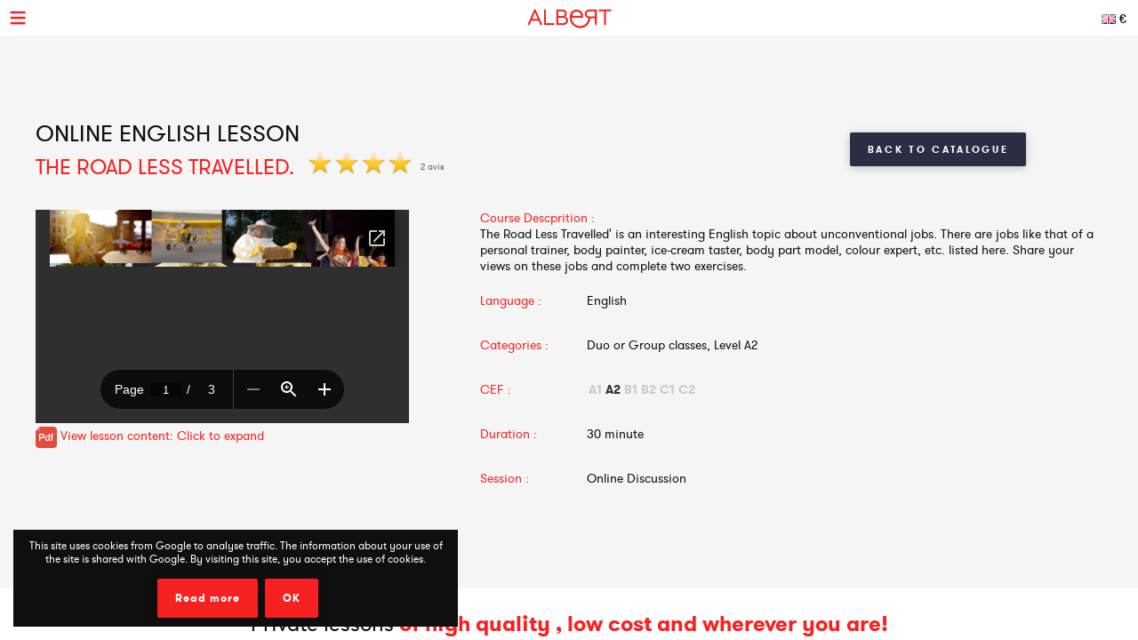

--- FILE ---
content_type: text/html; charset=UTF-8
request_url: https://www.albert-learning.com/en/01-learn-english-online/2-2-session/2582-the-road-less-travelled.html
body_size: 5916
content:
<!DOCTYPE html>
<html xmlns="http://www.w3.org/1999/xhtml" xmlns:og="http://opengraphprotocol.org/schema/" xmlns:fb="http://www.facebook.com/2008/fbml">
<head>
<meta http-equiv="Content-Type" content="text/html; charset=UTF-8" />
<meta name="viewport" content="width=device-width, height=device-height, initial-scale=1.0, user-scalable=0, minimum-scale=1.0, maximum-scale=1.0">
<title>The road less travelled. | Online English Lesson</title>
<meta name="description" content="The road less travelled. covers words and exercises for A2 level. Learn to Speak English online with Albert Learning" />
<meta name="keywords" content="the, road, less, travelled, online, english, lesson" />
<meta http-equiv="content-language" content="en">
<link rel="manifest" href="/manifest.json">
<meta name="alexaVerifyID" content="TSNdB6OQa21LmDJzDlS8GJX7kx4" />
<meta name="p:domain_verify" content="bb70f94c2f1981c80ce020abf25cb88a"/>
<meta name="twitter:card" content="summary" />
<meta name="twitter:site" content="@Albert_Learning" />
<meta name="twitter:title" content="The road less travelled. | Online English Lesson" />
<meta name="twitter:description" content="The road less travelled. covers words and exercises for A2 level. Learn to Speak English online with Albert Learning" />
<meta name="twitter:image" content="https://www.albert-learning.com/catalogue/img/free_235x190.jpg" />
<meta property="fb:app_id" content="714907401887009"/>
<meta property="og:title" content="The road less travelled. | Online English Lesson"/>
<meta property="og:url" content="https://www.albert-learning.com/en/01-learn-english-online/2-2-session/2582-the-road-less-travelled.html"/>
<meta property="og:site_name" content="Albert Learning"/>
<meta property="og:type" content="website"/>
<link rel="stylesheet" type="text/css" href="/css/cours/detail.css?v=2025-07-16.1" />
<link rel="alternate" href="https://www.albert-learning.com/ru/01-Изучение-английского-языка-Онлайн/2-2-курс/2582-The-road-less-travelled..html" hreflang="ru" />
<link rel="alternate" href="https://www.albert-learning.com/zh/01-學習英語-上线 /2-2-课程/2582-The-road-less-travelled..html" hreflang="zh" />
<link rel="alternate" href="https://www.albert-learning.com/de/01-englisch-lernen-online/2-2-unbegrenzt für/2582-die-stra-e-reiste-weniger.html" hreflang="de" />
<link rel="alternate" href="https://www.albert-learning.com/en/01-learn-english-online/2-2-session/2582-the-road-less-travelled.html" hreflang="en" />
<link rel="alternate" href="https://www.albert-learning.com/es/01-aprender-ingles-en-linea/2-2-curso/2582-el-camino-que-menos-transitado.html" hreflang="es" />
<link rel="alternate" href="https://www.albert-learning.com/01-apprendre-l-anglais-en-ligne/2-2-cours/2582-le-chemin-le-moins-frequente.html" hreflang="fr" />
<link rel="alternate" href="https://www.albert-learning.com/it/01-imparare-l-inglese-online/2-2-lezione/2582-la-strada-che-meno-percorsa.html" hreflang="it" />
<link rel="canonical" href="https://www.albert-learning.com/01-apprendre-l-anglais-en-ligne/2-2-cours/2582-le-chemin-le-moins-frequente.html" />
<!--[if lt IE 9]>
<script src="http://html5shim.googlecode.com/svn/trunk/html5.js"></script>
<![endif]-->
<link rel="shortcut icon" href="/img/favicon.ico" />

<!-- Google Tag Manager -->
<script async>(function(w,d,s,l,i){w[l]=w[l]||[];w[l].push({'gtm.start':
new Date().getTime(),event:'gtm.js'});var f=d.getElementsByTagName(s)[0],
j=d.createElement(s),dl=l!='dataLayer'?'&l='+l:'';j.async=true;j.src=
'https://www.googletagmanager.com/gtm.js?id='+i+dl;f.parentNode.insertBefore(j,f);
})(window,document,'script','dataLayer','GTM-P3RWDX5');</script>
<!-- End Google Tag Manager -->
<script async src="https://www.googletagmanager.com/gtag/js?id=UA-153716924-1"></script>
<script async>
  window.dataLayer = window.dataLayer || [];
  function gtag(){dataLayer.push(arguments);}
  gtag('js', new Date());

  gtag('config', 'UA-153716924-1');
</script>
<script async src="https://www.googletagmanager.com/gtag/js?id=UA-153716924-2">
</script>
<script async>
  window.dataLayer = window.dataLayer || [];
  function gtag(){dataLayer.push(arguments);}
  gtag('js', new Date());

  gtag('config', 'UA-153716924-2');
</script>
<script async src="https://www.googletagmanager.com/gtag/js?id=AW-857335579"></script>
<script>
  window.dataLayer = window.dataLayer || [];
  function gtag(){dataLayer.push(arguments);}
  gtag('js', new Date());

  gtag('config', 'AW-857335579');
</script>
<!-- Event snippet for Submit lead form conversion page
In your html page, add the snippet and call gtag_report_conversion when someone clicks on the chosen link or button. -->
<script>
function gtag_report_conversion(url) {
  var callback = function () {
    if (typeof(url) != 'undefined') {
      window.location = url;
    }
  };
  gtag('event', 'conversion', {
      'send_to': 'AW-857335579/pdZTCPXJrKcDEJvO55gD',
      'event_callback': callback
  });
  return false;
}
</script>
</head>
<body>
<!-- Google Tag Manager (noscript) -->
<noscript><iframe src="https://www.googletagmanager.com/ns.html?id=GTM-P3RWDX5" height="0" width="0" style="display:none;visibility:hidden"></iframe></noscript>
<!-- End Google Tag Manager (noscript) -->
	<div id="dialog" style="display:none;"></div>
    
    <div id="globalContainer">   
		<div class="site-pusher">
			
            <div id="header">
            	                <div id="cookieNotifier">
                	This site uses cookies from Google to analyse traffic. The information about your use of the site is shared with Google. By visiting this site, you accept the use of cookies. 
                    <br /><br />
                    <a class="bouton" href="https://www.google.com/policies/technologies/cookies/" target="_blank" rel="nofollow">Read more</a> 
                    <a class="bouton btn-close" href="#">OK</a> 
                </div>
                                
                <div id="headerContent">
                    
                    <div class="nav-top">
                        <a href="#" class="header_icon forMobile" id="header_icon"></a>                        
                        <a href="https://www.albert-learning.com/en/" class="logo-link"><img src="https://www.albert-learning.com/img/img-logo@3x.png" srcset="https://www.albert-learning.com/img/img-logo@3x.png 1x" alt="Albert Learning" /></a>
                    
                        <div class="loglang">
                            
							                            
							                            	<a href="https://www.albert-learning.com/en/options.html" class="button btn-zoombox setZbH-500 setZbW-700 btn-langcurr" style="background-image:url('https://www.albert-learning.com/img/flags/en.png');">&euro;</a>
                                                        
                            <a href="https://www.albert-learning.com/en/01-learn-english-online/13-Online-Free Discussion-Sessions.html" class="bouton btn-reserver">Free Trial</a>
                            
                            <div class="clear"></div>
                            
                        </div>
                    
                        <div class="menu">
                            <div class="nav nav-offline">
                                <ul>
                        
								<li class="li-reserver"><a class="item item-reserver" href="https://www.albert-learning.com/en/01-learn-english-online/13-Online-Free Discussion-Sessions.html" title="Free Trial" data-id="reserver">Free Trial</a></li>
								<li class="li-accueil"><a class="item item-accueil" href="https://www.albert-learning.com/en/" title="Online Sessions" data-id="accueil">Home</a></li>
								<li class="li-cours"><a class="item item-cours item-selected" href="https://www.albert-learning.com/en/01-learn-english-online/2-session/" title="Course Catalogue" data-id="cours" id="cours">Our Courses</a></li>
								<li class="li-cours-progress"><a class="item item-cours-progress" href="https://www.albert-learning.com/en/01-learn-english-online/2-session/4-spoken-challenge/" title="Spoken English Challenge" data-id="cours-progress" id="cours-progress">Spoken Challenge</a></li>
								<li class="li-professeurs"><a class="item item-professeurs" href="https://www.albert-learning.com/en/01-learn-english-online/14-teachers.html" title="Our Teachers" data-id="professeurs">Our Teachers</a></li>
								<li class="li-tarifs"><a class="item item-tarifs" href="https://www.albert-learning.com/en/1-Prices-Inexpensive-Online-Sessions.html" title="Prices of our online courses" data-id="tarifs">Pricing</a></li>
								<li class="li-enfants"><a class="item item-enfants" href="https://kids.albert-learning.com/en/" title="Kids classes" data-id="enfants" target="_blank">Kids</a><span class="notForMobile" style="position: relative;font-size: 10px;background-color: red;color: white;padding: 1px 4px;border-radius: 6px;top: -10px;">NEW</span></li>
								<li class="li-matieres"><div class="submenu submenu-matieres"><a class="item-sub item-sub-matiere-4" href="https://www.albert-learning.com/en/04-learn-french-online/" title="" data-id="matieres"><div class="matiere-item-tab">
				<span class="matiere-item-cell matiere-item-flag">
					<img class="matiere-item-img" src="https://www.albert-learning.com/img/flags/48/fr.png" alt="fr" />
				</span>
				<span class="matiere-item-cell matiere-item-nom">Learn French</span>
			  </div></a><a class="item-sub item-sub-matiere-13" href="https://www.albert-learning.com/en/013-math-lessons-online/" title="" data-id="matieres"><div class="matiere-item-tab">
				<span class="matiere-item-cell matiere-item-flag">
					<img class="matiere-item-img" src="https://www.albert-learning.com/img/flags/48/math.png" alt="math" />
				</span>
				<span class="matiere-item-cell matiere-item-nom">Math lessons</span>
			  </div></a><a class="item-sub item-sub-matiere-9" href="https://www.albert-learning.com/en/09-learn-spanish-online/" title="" data-id="matieres"><div class="matiere-item-tab">
				<span class="matiere-item-cell matiere-item-flag">
					<img class="matiere-item-img" src="https://www.albert-learning.com/img/flags/48/es.png" alt="es" />
				</span>
				<span class="matiere-item-cell matiere-item-nom">Learn Spanish</span>
			  </div></a><a class="item-sub item-sub-matiere-2" href="https://www.albert-learning.com/en/02-learn-german-online/" title="" data-id="matieres"><div class="matiere-item-tab">
				<span class="matiere-item-cell matiere-item-flag">
					<img class="matiere-item-img" src="https://www.albert-learning.com/img/flags/48/de.png" alt="de" />
				</span>
				<span class="matiere-item-cell matiere-item-nom">Learn German</span>
			  </div></a><a class="item-sub item-sub-matiere-7" href="https://www.albert-learning.com/en/07-learn-chinese-online/" title="" data-id="matieres"><div class="matiere-item-tab">
				<span class="matiere-item-cell matiere-item-flag">
					<img class="matiere-item-img" src="https://www.albert-learning.com/img/flags/48/zh.png" alt="zh" />
				</span>
				<span class="matiere-item-cell matiere-item-nom">Learn Chinese</span>
			  </div></a><a class="item-sub item-sub-matiere-0" href="#" title="" data-id="matieres">Return</a></div><a class="item item-matieres nav-withSub" href="https://www.albert-learning.com/en/01-learn-english-online/" title="Learn English" data-id="matieres"><div class="matiere-item-tab">
				<span class="matiere-item-cell matiere-item-flag">
					<img class="matiere-item-img" src="https://www.albert-learning.com/img/flags/48/en.png" alt="en" />
				</span>
				<span class="matiere-item-cell matiere-item-nom">Learn English</span>
			  </div></a></li>
								<li class="li-identification"><a class="item item-identification" href="https://www.albert-learning.com/en/identification.html" title="Sign In" data-id="identification">Sign In</a></li>
                                </ul>
                            </div>
                        </div>
                    
                        <div class="clear"></div>
                        
                    </div>
                    
            	</div>
            </div>
                                 
            <div id="mobileContainer">
	            <div id="mainContainer">
	                <div id="mainContent">
<!-- - - - - - start main content - - - - - -->
 <div class="les_cours_detail">
    <div class="clear"></div>
    <table border="0" cellpadding="0" cellspacing="0" class="part1">
        <tr>
            <td class="part1_txt">
                <h1>
					<div>Online English Lesson</div>
                    The road less travelled.                </h1>
                <div class="etoiles"><img src="https://www.albert-learning.com/img/etoile.png" /> <img src="https://www.albert-learning.com/img/etoile.png" /> <img src="https://www.albert-learning.com/img/etoile.png" /> <img src="https://www.albert-learning.com/img/etoile.png" /> </div><div class="nb_avis">2 avis</div>            </td>
            <td class="part1_retour"><a href="https://www.albert-learning.com/en/01-learn-english-online/2-session/" class="bouton btn_retour">Back to Catalogue</a></td>
        </tr>
    </table>
</div>
<div class="les_cours_detail">
    <div class="video" id="myPDF" style="border:none;">
                                    <iframe src="https://docs.google.com/gview?embedded=true&url=https://www.albert-learning.com/split/the_road_less_travelled_unconventional_jobs_.pdf" style="height:240px;"/></iframe>
                <a title="The road less travelled." href="https://www.albert-learning.com/split/the_road_less_travelled_unconventional_jobs_.pdf" class="pdf_pop">
                	<img style="vertical-align: middle;" src="/img/cours/pdf.png">&nbsp;View lesson content: Click to expand                </a>
			            </div>
    <div class="description">
        <table border="0" cellpadding="0" cellspacing="0" class="items">
            <tr>
                <td class="item item-title" colspan="2" style="height:auto;">Course Descprition :</td>
            </tr>
            <tr>
                <td class="item" colspan="2" style="height:auto;padding-bottom:5px;">The Road Less Travelled' is an interesting English topic about unconventional jobs. There are jobs like that of a personal trainer, body painter, ice-cream taster, body part model, colour expert, etc. listed here. Share your views on these jobs and complete two exercises.</td>
            </tr>
            <tr>
                <td class="item item-title">Language :</td>
                <td class="item">English</td>
            </tr>
            <tr>
                <td class="item item-title">Categories :</td>
                <td class="item">Duo or Group classes, Level A2</td>
            </tr>
            <tr>
                <td class="item item-title">CEF :</td>
                <td class="item item-cecr"><span>A1</span><span class="cecr-activ">A2</span><span>B1</span><span>B2</span><span>C1</span><span>C2</span></td>
            </tr>
            <tr>
                <td class="item item-title">Duration :</td>
                <td class="item">30 minute</td>
            </tr>
            <tr>
                <td class="item item-title">Session :</td>
                <td class="item">Online Discussion</td>
            </tr>
        </table>
        <div class="btn-center">
             &nbsp; 
                        
        </div>
    </div>
    <div class="cleaner"></div>
</div>

    <div class="bandeau bandeau-slogan">Private lessons <b> of high quality </ b>, <b> low cost</ b> and <b>wherever you are</ b>!</div>

    

    <div class="btn-center">
        <a href="https://www.albert-learning.com/en/1-Prices-Inexpensive-Online-Sessions.html" class="bouton btn-inline btn-commander">Subscription</a>
    </div>

            <br /><br />


<form method="post" action="https://www.albert-learning.com/en/request/panier-reservations.php" name="form_cours" id="form_cours">
    <input type="hidden" name="theme" id="theme" value="0" />
    <input type="hidden" name="cat" id="cat" value="19" />
</form>                
<!-- - - - - -  end main content  - - - - - -->
						 
<div class="footabove">
	
	        <div class="footabove-essai">
            <div class="footabove-essai-title">Book a 30 minutes session</div>
            <a class="bouton btn-inline" href="https://www.albert-learning.com/en/01-learn-english-online/13-Online-Free Discussion-Sessions.html">Free Trial</a>
        </div>
	    
        <div class="footabove-form">
            <div class="footabove-form-title">
                Need help choosing an offer?<br />
                Contact us at <a href="tel:+33187663352">+33 1 87 66 33 52</a>            </div>
                        <div class="clear"></div>
        </div>
    
</div>
	                </div>
	                 
<div id="footerMobile" class="footer">
    <div class="footerContent">

        <div class="part part-logo">
            <a href="https://www.albert-learning.com/en/" class="logo-link"><img src="https://www.albert-learning.com/img/logo-white@3x.png" srcset="https://www.albert-learning.com/img/logo-white@3x.png 1x" alt="Albert Learning" /></a>
            <a href="/uploads/Certificat QUALIOPI.pdf" class="logo-link" rel="nofollow" target="_blank">
                <img src="/img/LogoQualiopi@3x.png" alt="Qualiopi" style="width: 96%; max-width: 200px;" />
            </a>
            
                    </div>

        <div class="part part1">
            <a class="item item-propos" href="https://www.albert-learning.com/en/6-About-Us.html">About Us</a>
            <a class="item item-actualite" href="https://blog.albert-learning.com/">Blog</a>
            <a class="item item-aide" href="https://www.albert-learning.com/en/4-Online-Conversation-Courses-How-it-works.html">Need Help?</a>
            <a class="item item-accessibility" href="https://www.albert-learning.com/en/accessibility.html">Accessibility</a>

        </div>

        <div class="part part2">
            <a class="item item-contact" href="https://www.albert-learning.com/en/12-Contact.html">Contact Us</a>
            <a class="item item-parrainage" href="https://www.albert-learning.com/en/8-Referral.html">Refer Friends/Family</a>
            <a class="item item-presse" href="https://www.albert-learning.com/en/11-Testimonials.html">Press Room</a>
                    </div>

        <div class="part part3">
            <a class="item item-mentions" href="https://www.albert-learning.com/en/9-Legal-Notice.html">Legal Notice</a>
            <a class="item item-cgv" href="https://www.albert-learning.com/en/10-Terms-and-Conditions.html">Terms & Conditions</a>
            <a class="item item-jobs" href="https://www.albert-learning.com/en/jobs.html">Work with us</a>
            <a class="item item-plan" href="https://www.albert-learning.com/en/5-Plan.html">Sitemap</a>
        </div>

        <div class="part part-reseaux">
            <a target="_blank" class="social-link facebook" href="https://www.facebook.com/Cours.Anglais.Albert.learning" title="Facebook" rel="nofollow">Facebook</a>
            <a target="_blank" class="social-link twitter" href="https://twitter.com/Albert_Learning" title="Twitter" rel="nofollow">Twitter</a>
            <a target="_blank" class="social-link instagram" href="https://www.instagram.com/albert.learning/" title="Instagram" rel="nofollow">Instagram</a>
            <a target="_blank" class="social-link linkedin" href="https://www.linkedin.com/company/9360045" title="LinkedIn" rel="nofollow">LinkedIn</a>
            <a target="_blank" class="social-link pinterest" href="https://in.pinterest.com/albertlearning/" title="Pinterest" rel="nofollow">Pinterest</a>
        </div>
        
        <div class="part part-reseaux">
            <a style="opacity: 1;" href="https://www.moncompteformation.gouv.fr/espace-prive/html/#/formation/recherche/modalite/resultats?q=%7B%22ou%22:%7B%22modality%22:%22A_DISTANCE%22%7D,%22debutPagination%22:1,%22nombreOccurences%22:6,%22quoi%22:%22anglais%22,%22quoiReferentiel%22:null,%22certifications%22:null,%22contexteFormation%22:%22ACTIVITE_PROFESSIONNELLE%22,%22distance%22:null,%22nomOrganisme%22:%22albert%20learning%22,%22conformiteReglementaire%22:null,%22endDate%22:null,%22startDate%22:null,%22evaluation%22:null,%22niveauSortie%22:null,%22prix%22:null,%22rythme%22:null,%22onlyWithAbondementsEligibles%22:false,%22durationHours%22:null%7D" class="logo-link" rel="nofollow" target="_blank">
                <img src="/img/cpf/eligible-cpf2.png" alt="Eligible CPF" style="height: 150px;" />
            </a> 
        </div>
        
        <div class="clear"></div>
        
    </div>
</div>

	            </div>
	            <div class="clear"></div>
	             
<div id="footer" class="footer">
    <div class="footerContent">

        <div class="part part-logo">
            <a href="https://www.albert-learning.com/en/" class="logo-link"><img src="https://www.albert-learning.com/img/logo-white@3x.png" srcset="https://www.albert-learning.com/img/logo-white@3x.png 1x" alt="Albert Learning" /></a>
            <a href="/uploads/Certificat QUALIOPI.pdf" class="logo-link" rel="nofollow" target="_blank">
                <img src="/img/LogoQualiopi@3x.png" alt="Qualiopi" style="width: 96%; max-width: 200px;" />
            </a>
            
                    </div>

        <div class="part part1">
            <a class="item item-propos" href="https://www.albert-learning.com/en/6-About-Us.html">About Us</a>
            <a class="item item-actualite" href="https://blog.albert-learning.com/">Blog</a>
            <a class="item item-aide" href="https://www.albert-learning.com/en/4-Online-Conversation-Courses-How-it-works.html">Need Help?</a>
            <a class="item item-accessibility" href="https://www.albert-learning.com/en/accessibility.html">Accessibility</a>

        </div>

        <div class="part part2">
            <a class="item item-contact" href="https://www.albert-learning.com/en/12-Contact.html">Contact Us</a>
            <a class="item item-parrainage" href="https://www.albert-learning.com/en/8-Referral.html">Refer Friends/Family</a>
            <a class="item item-presse" href="https://www.albert-learning.com/en/11-Testimonials.html">Press Room</a>
                    </div>

        <div class="part part3">
            <a class="item item-mentions" href="https://www.albert-learning.com/en/9-Legal-Notice.html">Legal Notice</a>
            <a class="item item-cgv" href="https://www.albert-learning.com/en/10-Terms-and-Conditions.html">Terms & Conditions</a>
            <a class="item item-jobs" href="https://www.albert-learning.com/en/jobs.html">Work with us</a>
            <a class="item item-plan" href="https://www.albert-learning.com/en/5-Plan.html">Sitemap</a>
        </div>

        <div class="part part-reseaux">
            <a target="_blank" class="social-link facebook" href="https://www.facebook.com/Cours.Anglais.Albert.learning" title="Facebook" rel="nofollow">Facebook</a>
            <a target="_blank" class="social-link twitter" href="https://twitter.com/Albert_Learning" title="Twitter" rel="nofollow">Twitter</a>
            <a target="_blank" class="social-link instagram" href="https://www.instagram.com/albert.learning/" title="Instagram" rel="nofollow">Instagram</a>
            <a target="_blank" class="social-link linkedin" href="https://www.linkedin.com/company/9360045" title="LinkedIn" rel="nofollow">LinkedIn</a>
            <a target="_blank" class="social-link pinterest" href="https://in.pinterest.com/albertlearning/" title="Pinterest" rel="nofollow">Pinterest</a>
        </div>
        
        <div class="part part-reseaux">
            <a style="opacity: 1;" href="https://www.moncompteformation.gouv.fr/espace-prive/html/#/formation/recherche/modalite/resultats?q=%7B%22ou%22:%7B%22modality%22:%22A_DISTANCE%22%7D,%22debutPagination%22:1,%22nombreOccurences%22:6,%22quoi%22:%22anglais%22,%22quoiReferentiel%22:null,%22certifications%22:null,%22contexteFormation%22:%22ACTIVITE_PROFESSIONNELLE%22,%22distance%22:null,%22nomOrganisme%22:%22albert%20learning%22,%22conformiteReglementaire%22:null,%22endDate%22:null,%22startDate%22:null,%22evaluation%22:null,%22niveauSortie%22:null,%22prix%22:null,%22rythme%22:null,%22onlyWithAbondementsEligibles%22:false,%22durationHours%22:null%7D" class="logo-link" rel="nofollow" target="_blank">
                <img src="/img/cpf/eligible-cpf2.png" alt="Eligible CPF" style="height: 150px;" />
            </a> 
        </div>
        
        <div class="clear"></div>
        
    </div>
</div>

	        </div>
        
			<div class="site-cache" id="site-cache"></div>
        </div>
    </div>
	
	<script type="text/javascript" src="/js/jquery.js?v=2025-07-16.1"></script>
	<script type="text/javascript" src="/js/jquery.zoombox.js?v=2025-07-16.1"></script>
	<script type="text/javascript" src="/js/trad/en_US.js?v=2025-07-16.1"></script>
	<script type="text/javascript" src="/js/javascript.js?v=2025-07-16.1"></script>
	<script type="text/javascript" src="/js/jquery.ui.js?v=2025-07-16.1"></script>
	<script type="text/javascript">
	(function(d, s, id) {
		var js, fjs = d.getElementsByTagName(s)[0];
		if (d.getElementById(id)) {return;}
		js = d.createElement(s); js.id = id;
		js.src = "//connect.facebook.net/fr_FR/all.js#xfbml=1&appId=217729964905499";
		fjs.parentNode.insertBefore(js, fjs);
	}(document, "script", "facebook-jssdk"));
	</script>

	<script language="javascript">
	function selectTheme(s){
	$("#theme").val(s);
		if($("#theme").val() == s){
			document.forms["form_cours"].submit();
		}
	}
	</script>

    	<script language="javascript">
          $(document).ready(function () {
           $(".pdf_pop").zoombox({
                 width:800,                
                 height:500,  
            });
           });
    	</script>
    </body>
</html>

--- FILE ---
content_type: text/html; charset=utf-8
request_url: https://docs.google.com/gview?embedded=true&url=https://www.albert-learning.com/split/the_road_less_travelled_unconventional_jobs_.pdf
body_size: 2366
content:
<!DOCTYPE html><html lang="en" dir="ltr"><head><title>the_road_less_travelled_unconventional_jobs_.pdf</title><link rel="stylesheet" type="text/css" href="//www.gstatic.com/_/apps-viewer/_/ss/k=apps-viewer.standalone.vzKgvMed-Gs.L.W.O/am=AAQD/d=0/rs=AC2dHMLD5zb8j62TiGE8IPE3mdAlhWuBGg" nonce="9UfBXm0D568HJE2lcK2Tdw"/></head><body><div class="ndfHFb-c4YZDc ndfHFb-c4YZDc-AHmuwe-Hr88gd-OWB6Me dif24c vhoiae LgGVmb bvmRsc ndfHFb-c4YZDc-TSZdd ndfHFb-c4YZDc-TJEFFc ndfHFb-c4YZDc-vyDMJf-aZ2wEe ndfHFb-c4YZDc-i5oIFb ndfHFb-c4YZDc-uoC0bf ndfHFb-c4YZDc-e1YmVc" aria-label="Showing viewer."><div class="ndfHFb-c4YZDc-zTETae"></div><div class="ndfHFb-c4YZDc-JNEHMb"></div><div class="ndfHFb-c4YZDc-K9a4Re"><div class="ndfHFb-c4YZDc-E7ORLb-LgbsSe ndfHFb-c4YZDc-LgbsSe-OWB6Me" aria-label="Previous"><div class="ndfHFb-c4YZDc-DH6Rkf-AHe6Kc"><div class="ndfHFb-c4YZDc-Bz112c ndfHFb-c4YZDc-DH6Rkf-Bz112c"></div></div></div><div class="ndfHFb-c4YZDc-tJiF1e-LgbsSe ndfHFb-c4YZDc-LgbsSe-OWB6Me" aria-label="Next"><div class="ndfHFb-c4YZDc-DH6Rkf-AHe6Kc"><div class="ndfHFb-c4YZDc-Bz112c ndfHFb-c4YZDc-DH6Rkf-Bz112c"></div></div></div><div class="ndfHFb-c4YZDc-q77wGc"></div><div class="ndfHFb-c4YZDc-K9a4Re-nKQ6qf ndfHFb-c4YZDc-TvD9Pc-qnnXGd" role="main"><div class="ndfHFb-c4YZDc-EglORb-ge6pde ndfHFb-c4YZDc-K9a4Re-ge6pde-Ne3sFf" role="status" tabindex="-1" aria-label="Loading"><div class="ndfHFb-c4YZDc-EglORb-ge6pde-RJLb9c ndfHFb-c4YZDc-AHmuwe-wcotoc-zTETae"><div class="ndfHFb-aZ2wEe" dir="ltr"><div class="ndfHFb-vyDMJf-aZ2wEe auswjd"><div class="aZ2wEe-pbTTYe aZ2wEe-v3pZbf"><div class="aZ2wEe-LkdAo-e9ayKc aZ2wEe-LK5yu"><div class="aZ2wEe-LkdAo aZ2wEe-hj4D6d"></div></div><div class="aZ2wEe-pehrl-TpMipd"><div class="aZ2wEe-LkdAo aZ2wEe-hj4D6d"></div></div><div class="aZ2wEe-LkdAo-e9ayKc aZ2wEe-qwU8Me"><div class="aZ2wEe-LkdAo aZ2wEe-hj4D6d"></div></div></div><div class="aZ2wEe-pbTTYe aZ2wEe-oq6NAc"><div class="aZ2wEe-LkdAo-e9ayKc aZ2wEe-LK5yu"><div class="aZ2wEe-LkdAo aZ2wEe-hj4D6d"></div></div><div class="aZ2wEe-pehrl-TpMipd"><div class="aZ2wEe-LkdAo aZ2wEe-hj4D6d"></div></div><div class="aZ2wEe-LkdAo-e9ayKc aZ2wEe-qwU8Me"><div class="aZ2wEe-LkdAo aZ2wEe-hj4D6d"></div></div></div><div class="aZ2wEe-pbTTYe aZ2wEe-gS7Ybc"><div class="aZ2wEe-LkdAo-e9ayKc aZ2wEe-LK5yu"><div class="aZ2wEe-LkdAo aZ2wEe-hj4D6d"></div></div><div class="aZ2wEe-pehrl-TpMipd"><div class="aZ2wEe-LkdAo aZ2wEe-hj4D6d"></div></div><div class="aZ2wEe-LkdAo-e9ayKc aZ2wEe-qwU8Me"><div class="aZ2wEe-LkdAo aZ2wEe-hj4D6d"></div></div></div><div class="aZ2wEe-pbTTYe aZ2wEe-nllRtd"><div class="aZ2wEe-LkdAo-e9ayKc aZ2wEe-LK5yu"><div class="aZ2wEe-LkdAo aZ2wEe-hj4D6d"></div></div><div class="aZ2wEe-pehrl-TpMipd"><div class="aZ2wEe-LkdAo aZ2wEe-hj4D6d"></div></div><div class="aZ2wEe-LkdAo-e9ayKc aZ2wEe-qwU8Me"><div class="aZ2wEe-LkdAo aZ2wEe-hj4D6d"></div></div></div></div></div></div><span class="ndfHFb-c4YZDc-EglORb-ge6pde-fmcmS ndfHFb-c4YZDc-AHmuwe-wcotoc-zTETae" aria-hidden="true">Loading&hellip;</span></div><div class="ndfHFb-c4YZDc-ujibv-nUpftc"><img class="ndfHFb-c4YZDc-ujibv-JUCs7e" src="/viewerng/thumb?ds=[base64]&amp;ck=lantern&amp;dsmi=unknown&amp;authuser&amp;w=800&amp;webp=true&amp;p=proj"/></div></div></div></div><script nonce="NFQSUzSDAHm_RV5ZFuRr0g">/*

 Copyright The Closure Library Authors.
 SPDX-License-Identifier: Apache-2.0
*/
function c(a,e,f){a._preloadFailed||a.complete&&a.naturalWidth===void 0?f():a.complete&&a.naturalWidth?e():(a.addEventListener("load",function(){e()},!1),a.addEventListener("error",function(){f()},!1))}
for(var d=function(a,e,f,k){function l(){b.style.display="none"}var g=document.body.getElementsByClassName(a)[0];if(k)var b=document.getElementById(k);else{if(!g)return;b=g.getElementsByClassName(f)[0];if(!b)return}b._preloadStartTime=Date.now();b.onerror=function(){this._preloadFailed=!0};c(b,function(){b.naturalWidth<800?l():(b._preloadEndTime||(b._preloadEndTime=Date.now()),e&&(g.getElementsByClassName(e)[0].style.display="none"))},l)},h=["_initStaticViewer"],m=this||self,n;h.length&&(n=h.shift());)h.length||
d===void 0?m=m[n]&&m[n]!==Object.prototype[n]?m[n]:m[n]={}:m[n]=d;
</script><script nonce="NFQSUzSDAHm_RV5ZFuRr0g">_initStaticViewer('ndfHFb-c4YZDc-K9a4Re-nKQ6qf','ndfHFb-c4YZDc-EglORb-ge6pde','ndfHFb-c4YZDc-ujibv-JUCs7e')</script><script type="text/javascript" charset="UTF-8" src="//www.gstatic.com/_/apps-viewer/_/js/k=apps-viewer.standalone.en_US.8tZBXSLVE10.O/am=AAQD/d=1/rs=AC2dHMJgfF1AL81J8zrqzn3m1kkDpv_iVA/m=main" nonce="NFQSUzSDAHm_RV5ZFuRr0g"></script><script type="text/javascript" src="https://apis.google.com/js/client.js" nonce="NFQSUzSDAHm_RV5ZFuRr0g"></script><script type="text/javascript" nonce="NFQSUzSDAHm_RV5ZFuRr0g">_init([["0",null,null,null,null,2,null,null,null,null,0,[1],null,null,null,"https://drive.google.com",null,null,null,null,null,null,null,null,null,null,null,null,null,null,null,null,[["core-744-RC1","prod"],12,1,1],null,null,null,null,[null,null,null,null,"https://accounts.google.com/ServiceLogin?passive\u003d1209600\u0026continue\u003dhttps://docs.google.com/gview?embedded%3Dtrue%26url%3Dhttps://www.albert-learning.com/split/the_road_less_travelled_unconventional_jobs_.pdf\u0026hl\u003den-US\u0026followup\u003dhttps://docs.google.com/gview?embedded%3Dtrue%26url%3Dhttps://www.albert-learning.com/split/the_road_less_travelled_unconventional_jobs_.pdf",null,null,null,0],null,null,null,null,null,null,null,null,null,null,null,null,null,null,null,0,null,null,null,null,null,null,null,null,null,null,null,null,null,null,null,null,null,null,null,null,null,null,null,null,null,null,null,null,null,null,null,null,null,null,null,null,null,null,null,null,null,null,null,null,null,null,null,null,null,null,null,null,null,null,null,null,null,null,null,null,null,null,null,null,null,null,null,null,null,null,null,null,null,null,null,null,null,null,null,null,null,null,null,null,null,null,null,null,1],[null,"the_road_less_travelled_unconventional_jobs_.pdf","/viewerng/thumb?ds\[base64]\u0026ck\u003dlantern\u0026dsmi\u003dunknown\u0026authuser\u0026w\u003d800\u0026webp\u003dtrue\u0026p\u003dproj",null,null,null,null,null,null,"/viewerng/upload?ds\[base64]\u0026ck\u003dlantern\u0026dsmi\u003dunknown\u0026authuser\u0026p\u003dproj",null,"application/pdf",null,null,1,null,"/viewerng/viewer?url\u003dhttps://www.albert-learning.com/split/the_road_less_travelled_unconventional_jobs_.pdf",null,"https://www.albert-learning.com/split/the_road_less_travelled_unconventional_jobs_.pdf",null,null,0,null,null,null,null,null,"/viewerng/standalone/refresh?embedded\u003dtrue\u0026url\u003dhttps://www.albert-learning.com/split/the_road_less_travelled_unconventional_jobs_.pdf",[null,null,"meta?id\u003dACFrOgAJAEl7hpsnO-uMCfVU5wnHo7YY5j3jL-8C75zi56sCWLRAOweB8n6RnYYEnJmYFIYhn3KR2_ANJ9r94JoqZw3KOQmT8vP5M6tV0nw_Oe2lcHzQtAblLEumJvMiUJjMXcu8Zgj77HRsEZcR","img?id\u003dACFrOgAJAEl7hpsnO-uMCfVU5wnHo7YY5j3jL-8C75zi56sCWLRAOweB8n6RnYYEnJmYFIYhn3KR2_ANJ9r94JoqZw3KOQmT8vP5M6tV0nw_Oe2lcHzQtAblLEumJvMiUJjMXcu8Zgj77HRsEZcR","press?id\u003dACFrOgAJAEl7hpsnO-uMCfVU5wnHo7YY5j3jL-8C75zi56sCWLRAOweB8n6RnYYEnJmYFIYhn3KR2_ANJ9r94JoqZw3KOQmT8vP5M6tV0nw_Oe2lcHzQtAblLEumJvMiUJjMXcu8Zgj77HRsEZcR","status?id\u003dACFrOgAJAEl7hpsnO-uMCfVU5wnHo7YY5j3jL-8C75zi56sCWLRAOweB8n6RnYYEnJmYFIYhn3KR2_ANJ9r94JoqZw3KOQmT8vP5M6tV0nw_Oe2lcHzQtAblLEumJvMiUJjMXcu8Zgj77HRsEZcR","https://doc-10-bk-apps-viewer.googleusercontent.com/viewer/secure/pdf/3nb9bdfcv3e2h2k1cmql0ee9cvc5lole/n55l6onnae6p5a0qau9infe5s5kcgffl/1768988625000/lantern/*/ACFrOgAJAEl7hpsnO-uMCfVU5wnHo7YY5j3jL-8C75zi56sCWLRAOweB8n6RnYYEnJmYFIYhn3KR2_ANJ9r94JoqZw3KOQmT8vP5M6tV0nw_Oe2lcHzQtAblLEumJvMiUJjMXcu8Zgj77HRsEZcR",null,"presspage?id\u003dACFrOgAJAEl7hpsnO-uMCfVU5wnHo7YY5j3jL-8C75zi56sCWLRAOweB8n6RnYYEnJmYFIYhn3KR2_ANJ9r94JoqZw3KOQmT8vP5M6tV0nw_Oe2lcHzQtAblLEumJvMiUJjMXcu8Zgj77HRsEZcR"],null,null,null,"pdf"],"","",2]);</script></body></html>

--- FILE ---
content_type: application/javascript
request_url: https://www.albert-learning.com/js/trad/en_US.js?v=2025-07-16.1
body_size: 983
content:
lang = {
    confirm_default: "to do this",
    confirm_titre: "Request for Confirmation",
    confirm_question: "Do you really want",
    oui: "Yes",
    non: "No",
    tour_free_step_1: "Choose the language you want to learn",
    tour_free_step_2: "Click here to book a Free Trial",
    tour_free_step_3: "Select your time zone",
    tour_free_step_4: "Select your preferred date & time",
    tour_free_step_5: "Select your preferred time",
    tour_free_step_6: "Confirm your Free Trial by registering with any of these options.",
    tour_free_step_7: "Your Trainer for the Free Trial",
    tour_free_step_8: "Free Trial date and time",
    tour_free_step_9: "Click on 'Albert' to go back",
    tour_free_step_10: "Go back to your account",
    tour_free_step_11: "Countdown to your session",
    tour_free_step_12: "You can communicate using 'Skype', 'Appear.in' or 'Google Meet'",
    tour_free_step_13: "Start lesson by clicking this button, which turns green at session time",
    buy: "Buy",
    cancel:"Cancel",
    popup3:"To book private 'FREE DISCUSSION' OR 'GENERAL ENGLISH' lesson, buy 'Fast Booking'.",
    popup4:"You can only use Fast-Booking to book this lesson privately. Use Fast-Booking? ",
    popup8:"Regular booking limit reached. You can now join Unlimited lessons or buy Fast booking to book private lessons.",
    popup9:"Regular booking limit reached. Use 'Fast Booking' to book more lessons?",
    popup11:"Fast Booking balance EXHAUSTED. Kindly Purchase Fast Booking to continue.",
    passcoursemsg:"You have chosen to pass this lesson. You are being redirected to the exercise corner. Scoring more than 75 is necessary as it will allow you to book the next lesson. However, in case the score is not 75 or above, the exercise can be repeated.",
    cecrlockMsg:"Take the English Evaluation Test to help you check your level and learn English according to your level. Click on 'Take a test' to proceed to the test or 'IGNORE' if already completed the test.",
    taketest:"Take a test",
    ignore:"IGNORE",
    cecrlockMsgNoIgnore:"Take the English Evaluation Test to help you check your level and learn English according to your level. Click on 'Take a test' to proceed to the test.",
    cecrlockMsgWaitForCurrentBooking:"Please wait until the current lesson is over.",
};  